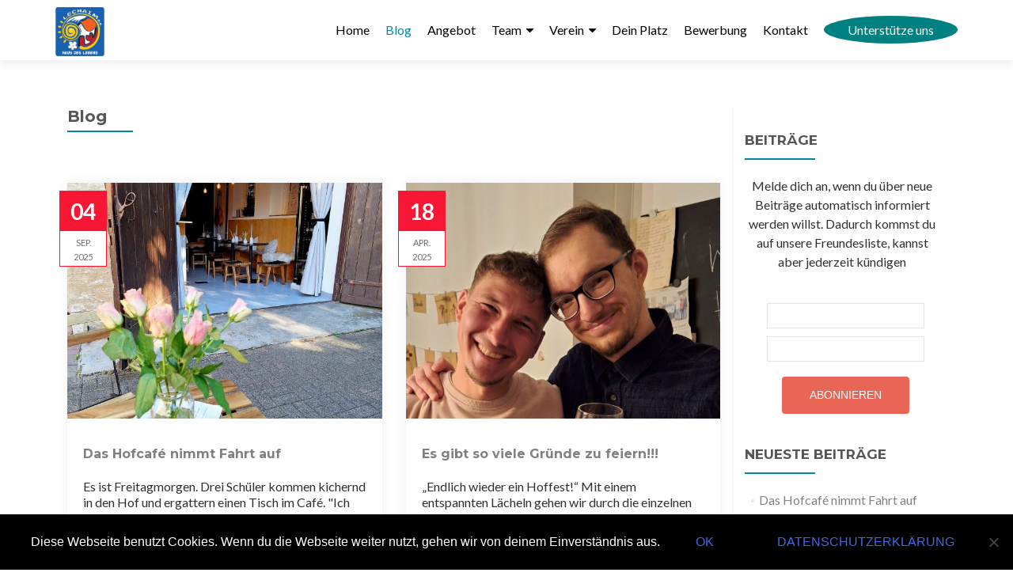

--- FILE ---
content_type: text/html; charset=UTF-8
request_url: http://lechaim-ev.de/blog/
body_size: 18661
content:
<!DOCTYPE html>

<html lang="de">

<head>
	



<meta charset="UTF-8">

<meta name="viewport" content="width=device-width, initial-scale=1">

<link rel="profile" href="http://gmpg.org/xfn/11">

<link rel="pingback" href="http://lechaim-ev.de/xmlrpc.php">

<title>Blog &#8211; Lechaim e.V.</title>
<meta name='robots' content='max-image-preview:large' />
<link rel='dns-prefetch' href='//stats.wp.com' />
<link rel='dns-prefetch' href='//fonts.googleapis.com' />
<link rel='dns-prefetch' href='//c0.wp.com' />
<link rel="alternate" type="application/rss+xml" title="Lechaim e.V. &raquo; Feed" href="https://lechaim-ev.de/feed/" />
<link rel="alternate" type="application/rss+xml" title="Lechaim e.V. &raquo; Kommentar-Feed" href="https://lechaim-ev.de/comments/feed/" />
<script type="text/javascript">
/* <![CDATA[ */
window._wpemojiSettings = {"baseUrl":"https:\/\/s.w.org\/images\/core\/emoji\/15.0.3\/72x72\/","ext":".png","svgUrl":"https:\/\/s.w.org\/images\/core\/emoji\/15.0.3\/svg\/","svgExt":".svg","source":{"concatemoji":"http:\/\/lechaim-ev.de\/wp-includes\/js\/wp-emoji-release.min.js?ver=6.6.4"}};
/*! This file is auto-generated */
!function(i,n){var o,s,e;function c(e){try{var t={supportTests:e,timestamp:(new Date).valueOf()};sessionStorage.setItem(o,JSON.stringify(t))}catch(e){}}function p(e,t,n){e.clearRect(0,0,e.canvas.width,e.canvas.height),e.fillText(t,0,0);var t=new Uint32Array(e.getImageData(0,0,e.canvas.width,e.canvas.height).data),r=(e.clearRect(0,0,e.canvas.width,e.canvas.height),e.fillText(n,0,0),new Uint32Array(e.getImageData(0,0,e.canvas.width,e.canvas.height).data));return t.every(function(e,t){return e===r[t]})}function u(e,t,n){switch(t){case"flag":return n(e,"\ud83c\udff3\ufe0f\u200d\u26a7\ufe0f","\ud83c\udff3\ufe0f\u200b\u26a7\ufe0f")?!1:!n(e,"\ud83c\uddfa\ud83c\uddf3","\ud83c\uddfa\u200b\ud83c\uddf3")&&!n(e,"\ud83c\udff4\udb40\udc67\udb40\udc62\udb40\udc65\udb40\udc6e\udb40\udc67\udb40\udc7f","\ud83c\udff4\u200b\udb40\udc67\u200b\udb40\udc62\u200b\udb40\udc65\u200b\udb40\udc6e\u200b\udb40\udc67\u200b\udb40\udc7f");case"emoji":return!n(e,"\ud83d\udc26\u200d\u2b1b","\ud83d\udc26\u200b\u2b1b")}return!1}function f(e,t,n){var r="undefined"!=typeof WorkerGlobalScope&&self instanceof WorkerGlobalScope?new OffscreenCanvas(300,150):i.createElement("canvas"),a=r.getContext("2d",{willReadFrequently:!0}),o=(a.textBaseline="top",a.font="600 32px Arial",{});return e.forEach(function(e){o[e]=t(a,e,n)}),o}function t(e){var t=i.createElement("script");t.src=e,t.defer=!0,i.head.appendChild(t)}"undefined"!=typeof Promise&&(o="wpEmojiSettingsSupports",s=["flag","emoji"],n.supports={everything:!0,everythingExceptFlag:!0},e=new Promise(function(e){i.addEventListener("DOMContentLoaded",e,{once:!0})}),new Promise(function(t){var n=function(){try{var e=JSON.parse(sessionStorage.getItem(o));if("object"==typeof e&&"number"==typeof e.timestamp&&(new Date).valueOf()<e.timestamp+604800&&"object"==typeof e.supportTests)return e.supportTests}catch(e){}return null}();if(!n){if("undefined"!=typeof Worker&&"undefined"!=typeof OffscreenCanvas&&"undefined"!=typeof URL&&URL.createObjectURL&&"undefined"!=typeof Blob)try{var e="postMessage("+f.toString()+"("+[JSON.stringify(s),u.toString(),p.toString()].join(",")+"));",r=new Blob([e],{type:"text/javascript"}),a=new Worker(URL.createObjectURL(r),{name:"wpTestEmojiSupports"});return void(a.onmessage=function(e){c(n=e.data),a.terminate(),t(n)})}catch(e){}c(n=f(s,u,p))}t(n)}).then(function(e){for(var t in e)n.supports[t]=e[t],n.supports.everything=n.supports.everything&&n.supports[t],"flag"!==t&&(n.supports.everythingExceptFlag=n.supports.everythingExceptFlag&&n.supports[t]);n.supports.everythingExceptFlag=n.supports.everythingExceptFlag&&!n.supports.flag,n.DOMReady=!1,n.readyCallback=function(){n.DOMReady=!0}}).then(function(){return e}).then(function(){var e;n.supports.everything||(n.readyCallback(),(e=n.source||{}).concatemoji?t(e.concatemoji):e.wpemoji&&e.twemoji&&(t(e.twemoji),t(e.wpemoji)))}))}((window,document),window._wpemojiSettings);
/* ]]> */
</script>
<style id='wp-emoji-styles-inline-css' type='text/css'>

	img.wp-smiley, img.emoji {
		display: inline !important;
		border: none !important;
		box-shadow: none !important;
		height: 1em !important;
		width: 1em !important;
		margin: 0 0.07em !important;
		vertical-align: -0.1em !important;
		background: none !important;
		padding: 0 !important;
	}
</style>
<link rel='stylesheet' id='wp-block-library-css' href='https://c0.wp.com/c/6.6.4/wp-includes/css/dist/block-library/style.min.css' type='text/css' media='all' />
<link rel='stylesheet' id='mediaelement-css' href='https://c0.wp.com/c/6.6.4/wp-includes/js/mediaelement/mediaelementplayer-legacy.min.css' type='text/css' media='all' />
<link rel='stylesheet' id='wp-mediaelement-css' href='https://c0.wp.com/c/6.6.4/wp-includes/js/mediaelement/wp-mediaelement.min.css' type='text/css' media='all' />
<style id='jetpack-sharing-buttons-style-inline-css' type='text/css'>
.jetpack-sharing-buttons__services-list{display:flex;flex-direction:row;flex-wrap:wrap;gap:0;list-style-type:none;margin:5px;padding:0}.jetpack-sharing-buttons__services-list.has-small-icon-size{font-size:12px}.jetpack-sharing-buttons__services-list.has-normal-icon-size{font-size:16px}.jetpack-sharing-buttons__services-list.has-large-icon-size{font-size:24px}.jetpack-sharing-buttons__services-list.has-huge-icon-size{font-size:36px}@media print{.jetpack-sharing-buttons__services-list{display:none!important}}.editor-styles-wrapper .wp-block-jetpack-sharing-buttons{gap:0;padding-inline-start:0}ul.jetpack-sharing-buttons__services-list.has-background{padding:1.25em 2.375em}
</style>
<style id='classic-theme-styles-inline-css' type='text/css'>
/*! This file is auto-generated */
.wp-block-button__link{color:#fff;background-color:#32373c;border-radius:9999px;box-shadow:none;text-decoration:none;padding:calc(.667em + 2px) calc(1.333em + 2px);font-size:1.125em}.wp-block-file__button{background:#32373c;color:#fff;text-decoration:none}
</style>
<style id='global-styles-inline-css' type='text/css'>
:root{--wp--preset--aspect-ratio--square: 1;--wp--preset--aspect-ratio--4-3: 4/3;--wp--preset--aspect-ratio--3-4: 3/4;--wp--preset--aspect-ratio--3-2: 3/2;--wp--preset--aspect-ratio--2-3: 2/3;--wp--preset--aspect-ratio--16-9: 16/9;--wp--preset--aspect-ratio--9-16: 9/16;--wp--preset--color--black: #000000;--wp--preset--color--cyan-bluish-gray: #abb8c3;--wp--preset--color--white: #ffffff;--wp--preset--color--pale-pink: #f78da7;--wp--preset--color--vivid-red: #cf2e2e;--wp--preset--color--luminous-vivid-orange: #ff6900;--wp--preset--color--luminous-vivid-amber: #fcb900;--wp--preset--color--light-green-cyan: #7bdcb5;--wp--preset--color--vivid-green-cyan: #00d084;--wp--preset--color--pale-cyan-blue: #8ed1fc;--wp--preset--color--vivid-cyan-blue: #0693e3;--wp--preset--color--vivid-purple: #9b51e0;--wp--preset--gradient--vivid-cyan-blue-to-vivid-purple: linear-gradient(135deg,rgba(6,147,227,1) 0%,rgb(155,81,224) 100%);--wp--preset--gradient--light-green-cyan-to-vivid-green-cyan: linear-gradient(135deg,rgb(122,220,180) 0%,rgb(0,208,130) 100%);--wp--preset--gradient--luminous-vivid-amber-to-luminous-vivid-orange: linear-gradient(135deg,rgba(252,185,0,1) 0%,rgba(255,105,0,1) 100%);--wp--preset--gradient--luminous-vivid-orange-to-vivid-red: linear-gradient(135deg,rgba(255,105,0,1) 0%,rgb(207,46,46) 100%);--wp--preset--gradient--very-light-gray-to-cyan-bluish-gray: linear-gradient(135deg,rgb(238,238,238) 0%,rgb(169,184,195) 100%);--wp--preset--gradient--cool-to-warm-spectrum: linear-gradient(135deg,rgb(74,234,220) 0%,rgb(151,120,209) 20%,rgb(207,42,186) 40%,rgb(238,44,130) 60%,rgb(251,105,98) 80%,rgb(254,248,76) 100%);--wp--preset--gradient--blush-light-purple: linear-gradient(135deg,rgb(255,206,236) 0%,rgb(152,150,240) 100%);--wp--preset--gradient--blush-bordeaux: linear-gradient(135deg,rgb(254,205,165) 0%,rgb(254,45,45) 50%,rgb(107,0,62) 100%);--wp--preset--gradient--luminous-dusk: linear-gradient(135deg,rgb(255,203,112) 0%,rgb(199,81,192) 50%,rgb(65,88,208) 100%);--wp--preset--gradient--pale-ocean: linear-gradient(135deg,rgb(255,245,203) 0%,rgb(182,227,212) 50%,rgb(51,167,181) 100%);--wp--preset--gradient--electric-grass: linear-gradient(135deg,rgb(202,248,128) 0%,rgb(113,206,126) 100%);--wp--preset--gradient--midnight: linear-gradient(135deg,rgb(2,3,129) 0%,rgb(40,116,252) 100%);--wp--preset--font-size--small: 13px;--wp--preset--font-size--medium: 20px;--wp--preset--font-size--large: 36px;--wp--preset--font-size--x-large: 42px;--wp--preset--spacing--20: 0.44rem;--wp--preset--spacing--30: 0.67rem;--wp--preset--spacing--40: 1rem;--wp--preset--spacing--50: 1.5rem;--wp--preset--spacing--60: 2.25rem;--wp--preset--spacing--70: 3.38rem;--wp--preset--spacing--80: 5.06rem;--wp--preset--shadow--natural: 6px 6px 9px rgba(0, 0, 0, 0.2);--wp--preset--shadow--deep: 12px 12px 50px rgba(0, 0, 0, 0.4);--wp--preset--shadow--sharp: 6px 6px 0px rgba(0, 0, 0, 0.2);--wp--preset--shadow--outlined: 6px 6px 0px -3px rgba(255, 255, 255, 1), 6px 6px rgba(0, 0, 0, 1);--wp--preset--shadow--crisp: 6px 6px 0px rgba(0, 0, 0, 1);}:where(.is-layout-flex){gap: 0.5em;}:where(.is-layout-grid){gap: 0.5em;}body .is-layout-flex{display: flex;}.is-layout-flex{flex-wrap: wrap;align-items: center;}.is-layout-flex > :is(*, div){margin: 0;}body .is-layout-grid{display: grid;}.is-layout-grid > :is(*, div){margin: 0;}:where(.wp-block-columns.is-layout-flex){gap: 2em;}:where(.wp-block-columns.is-layout-grid){gap: 2em;}:where(.wp-block-post-template.is-layout-flex){gap: 1.25em;}:where(.wp-block-post-template.is-layout-grid){gap: 1.25em;}.has-black-color{color: var(--wp--preset--color--black) !important;}.has-cyan-bluish-gray-color{color: var(--wp--preset--color--cyan-bluish-gray) !important;}.has-white-color{color: var(--wp--preset--color--white) !important;}.has-pale-pink-color{color: var(--wp--preset--color--pale-pink) !important;}.has-vivid-red-color{color: var(--wp--preset--color--vivid-red) !important;}.has-luminous-vivid-orange-color{color: var(--wp--preset--color--luminous-vivid-orange) !important;}.has-luminous-vivid-amber-color{color: var(--wp--preset--color--luminous-vivid-amber) !important;}.has-light-green-cyan-color{color: var(--wp--preset--color--light-green-cyan) !important;}.has-vivid-green-cyan-color{color: var(--wp--preset--color--vivid-green-cyan) !important;}.has-pale-cyan-blue-color{color: var(--wp--preset--color--pale-cyan-blue) !important;}.has-vivid-cyan-blue-color{color: var(--wp--preset--color--vivid-cyan-blue) !important;}.has-vivid-purple-color{color: var(--wp--preset--color--vivid-purple) !important;}.has-black-background-color{background-color: var(--wp--preset--color--black) !important;}.has-cyan-bluish-gray-background-color{background-color: var(--wp--preset--color--cyan-bluish-gray) !important;}.has-white-background-color{background-color: var(--wp--preset--color--white) !important;}.has-pale-pink-background-color{background-color: var(--wp--preset--color--pale-pink) !important;}.has-vivid-red-background-color{background-color: var(--wp--preset--color--vivid-red) !important;}.has-luminous-vivid-orange-background-color{background-color: var(--wp--preset--color--luminous-vivid-orange) !important;}.has-luminous-vivid-amber-background-color{background-color: var(--wp--preset--color--luminous-vivid-amber) !important;}.has-light-green-cyan-background-color{background-color: var(--wp--preset--color--light-green-cyan) !important;}.has-vivid-green-cyan-background-color{background-color: var(--wp--preset--color--vivid-green-cyan) !important;}.has-pale-cyan-blue-background-color{background-color: var(--wp--preset--color--pale-cyan-blue) !important;}.has-vivid-cyan-blue-background-color{background-color: var(--wp--preset--color--vivid-cyan-blue) !important;}.has-vivid-purple-background-color{background-color: var(--wp--preset--color--vivid-purple) !important;}.has-black-border-color{border-color: var(--wp--preset--color--black) !important;}.has-cyan-bluish-gray-border-color{border-color: var(--wp--preset--color--cyan-bluish-gray) !important;}.has-white-border-color{border-color: var(--wp--preset--color--white) !important;}.has-pale-pink-border-color{border-color: var(--wp--preset--color--pale-pink) !important;}.has-vivid-red-border-color{border-color: var(--wp--preset--color--vivid-red) !important;}.has-luminous-vivid-orange-border-color{border-color: var(--wp--preset--color--luminous-vivid-orange) !important;}.has-luminous-vivid-amber-border-color{border-color: var(--wp--preset--color--luminous-vivid-amber) !important;}.has-light-green-cyan-border-color{border-color: var(--wp--preset--color--light-green-cyan) !important;}.has-vivid-green-cyan-border-color{border-color: var(--wp--preset--color--vivid-green-cyan) !important;}.has-pale-cyan-blue-border-color{border-color: var(--wp--preset--color--pale-cyan-blue) !important;}.has-vivid-cyan-blue-border-color{border-color: var(--wp--preset--color--vivid-cyan-blue) !important;}.has-vivid-purple-border-color{border-color: var(--wp--preset--color--vivid-purple) !important;}.has-vivid-cyan-blue-to-vivid-purple-gradient-background{background: var(--wp--preset--gradient--vivid-cyan-blue-to-vivid-purple) !important;}.has-light-green-cyan-to-vivid-green-cyan-gradient-background{background: var(--wp--preset--gradient--light-green-cyan-to-vivid-green-cyan) !important;}.has-luminous-vivid-amber-to-luminous-vivid-orange-gradient-background{background: var(--wp--preset--gradient--luminous-vivid-amber-to-luminous-vivid-orange) !important;}.has-luminous-vivid-orange-to-vivid-red-gradient-background{background: var(--wp--preset--gradient--luminous-vivid-orange-to-vivid-red) !important;}.has-very-light-gray-to-cyan-bluish-gray-gradient-background{background: var(--wp--preset--gradient--very-light-gray-to-cyan-bluish-gray) !important;}.has-cool-to-warm-spectrum-gradient-background{background: var(--wp--preset--gradient--cool-to-warm-spectrum) !important;}.has-blush-light-purple-gradient-background{background: var(--wp--preset--gradient--blush-light-purple) !important;}.has-blush-bordeaux-gradient-background{background: var(--wp--preset--gradient--blush-bordeaux) !important;}.has-luminous-dusk-gradient-background{background: var(--wp--preset--gradient--luminous-dusk) !important;}.has-pale-ocean-gradient-background{background: var(--wp--preset--gradient--pale-ocean) !important;}.has-electric-grass-gradient-background{background: var(--wp--preset--gradient--electric-grass) !important;}.has-midnight-gradient-background{background: var(--wp--preset--gradient--midnight) !important;}.has-small-font-size{font-size: var(--wp--preset--font-size--small) !important;}.has-medium-font-size{font-size: var(--wp--preset--font-size--medium) !important;}.has-large-font-size{font-size: var(--wp--preset--font-size--large) !important;}.has-x-large-font-size{font-size: var(--wp--preset--font-size--x-large) !important;}
:where(.wp-block-post-template.is-layout-flex){gap: 1.25em;}:where(.wp-block-post-template.is-layout-grid){gap: 1.25em;}
:where(.wp-block-columns.is-layout-flex){gap: 2em;}:where(.wp-block-columns.is-layout-grid){gap: 2em;}
:root :where(.wp-block-pullquote){font-size: 1.5em;line-height: 1.6;}
</style>
<link rel='stylesheet' id='owl-carousel-css' href='http://lechaim-ev.de/wp-content/plugins/blog-designer-pack-pro/assets/css/owl.carousel.min.css?ver=1.1.1' type='text/css' media='all' />
<link rel='stylesheet' id='font-awesome-css' href='http://lechaim-ev.de/wp-content/plugins/blog-designer-pack-pro/assets/css/font-awesome.min.css?ver=1.1.1' type='text/css' media='all' />
<link rel='stylesheet' id='bdpp-public-style-css' href='http://lechaim-ev.de/wp-content/plugins/blog-designer-pack-pro/assets/css/bdpp-public.css?ver=1.1.1' type='text/css' media='all' />
<link rel='stylesheet' id='cookie-notice-front-css' href='http://lechaim-ev.de/wp-content/plugins/cookie-notice/css/front.min.css?ver=2.4.18' type='text/css' media='all' />
<link rel='stylesheet' id='email-subscribers-css' href='http://lechaim-ev.de/wp-content/plugins/email-subscribers/lite/public/css/email-subscribers-public.css?ver=5.7.39' type='text/css' media='all' />
<link rel='stylesheet' id='zerif_font-css' href='//fonts.googleapis.com/css?family=Lato%3A300%2C400%2C700%2C400italic%7CMontserrat%3A700%7CHomemade+Apple&#038;ver=2.1.1' type='text/css' media='all' />
<link rel='stylesheet' id='zerif_font_all-css' href='//fonts.googleapis.com/css?family=Open+Sans%3A400%2C300%2C300italic%2C400italic%2C600italic%2C600%2C700%2C700italic%2C800%2C800italic&#038;ver=2.1.1' type='text/css' media='all' />
<link rel='stylesheet' id='zerif_bootstrap_style-css' href='http://lechaim-ev.de/wp-content/themes/zerif-pro/css/bootstrap.min.css?ver=2.1.1' type='text/css' media='all' />
<link rel='stylesheet' id='zerif_font-awesome_style-css' href='http://lechaim-ev.de/wp-content/themes/zerif-pro/assets/css/font-awesome.min.css?ver=2.1.1' type='text/css' media='all' />
<link rel='stylesheet' id='zerif_style-css' href='http://lechaim-ev.de/wp-content/themes/zerif-pro/style.css?ver=2.1.1' type='text/css' media='all' />
<style id='zerif_style-inline-css' type='text/css'>
.zerif-top-bar, .zerif-top-bar .widget.widget_shopping_cart .cart_list {
			background-color: #2e2217
		}
		.zerif-top-bar .widget .label-floating input[type=search]:-webkit-autofill {
			-webkit-box-shadow: inset 0 0 0px 9999px #2e2217
		}.zerif-top-bar, .zerif-top-bar .widget .label-floating input[type=search], .zerif-top-bar .widget.widget_search form.form-group:before, .zerif-top-bar .widget.widget_product_search form.form-group:before, .zerif-top-bar .widget.widget_shopping_cart:before {
			color: #ffffff
		} 
		.zerif-top-bar .widget .label-floating input[type=search]{
			-webkit-text-fill-color:#ffffff !important 
		}.zerif-top-bar a, .zerif-top-bar .top-bar-nav li a {
			color: #ffffff
		}.zerif-top-bar a:hover, .zerif-top-bar .top-bar-nav li a:hover {
			color: #eeeeee
		}

		.navbar-inverse .navbar-nav > li > a, 
		.nav.navbar-inverse .nav.navbar-nav ul.sub-menu li a,
		.navbar.navbar-inverse .primary-menu a, 
		.navbar.navbar-inverse .primary-menu > li > a, 
		.nav.navbar-inverse .primary-menu ul.sub-menu li a {
			color:#000000;
		}
		.navbar-inverse .navbar-nav > li.current-menu-item > a:not(.page-anchor),
		.navbar.navbar-inverse .nav.navbar-nav>li.current>a,
		.navbar.navbar-inverse .nav.navbar-nav a:hover, 
		.navbar.navbar-inverse .nav.navbar-nav > li > a:hover, 
		.nav.navbar-inverse .nav.navbar-nav ul.sub-menu li a:hover,
		.navbar.navbar-inverse .primary-menu a:hover, 
		.navbar.navbar-inverse .primary-menu > li > a:hover, 
		.nav.navbar-inverse .primary-menu ul.sub-menu li a:hover {
			color:#048a9b;
		}
		.screen-reader-text {
			clip: rect(1px, 1px, 1px, 1px);
			position: absolute !important;
		}
		.screen-reader-text:hover,
		.screen-reader-text:active,
		.screen-reader-text:focus {
			background-color: #f1f1f1;
			border-radius: 3px;
			box-shadow: 0 0 2px 2px rgba(0, 0, 0, 0.6);
			clip: auto !important;
			color: #21759b;
			display: block;
			font-size: 14px;
			font-weight: bold;
			height: auto;
			left: 5px;
			line-height: normal;
			padding: 15px 23px 14px;
			text-decoration: none;
			top: 5px;
			width: auto;
			z-index: 100000; !* Above WP toolbar *!
		}
</style>
<!--[if lt IE 9]>
<link rel='stylesheet' id='zerif_ie_style-css' href='http://lechaim-ev.de/wp-content/themes/zerif-pro/css/ie.css?ver=2.1.1' type='text/css' media='all' />
<![endif]-->
<link rel='stylesheet' id='ecae-frontend-css' href='http://lechaim-ev.de/wp-content/plugins/easy-custom-auto-excerpt/assets/style-frontend.css?ver=2.5.0' type='text/css' media='all' />
<link rel='stylesheet' id='ecae-buttonskin-none-css' href='http://lechaim-ev.de/wp-content/plugins/easy-custom-auto-excerpt/buttons/ecae-buttonskin-none.css?ver=2.5.0' type='text/css' media='all' />
<script type="text/javascript" id="cookie-notice-front-js-before">
/* <![CDATA[ */
var cnArgs = {"ajaxUrl":"https:\/\/lechaim-ev.de\/wp-admin\/admin-ajax.php","nonce":"46cbf46ac7","hideEffect":"fade","position":"bottom","onScroll":false,"onScrollOffset":100,"onClick":false,"cookieName":"cookie_notice_accepted","cookieTime":2592000,"cookieTimeRejected":2592000,"globalCookie":false,"redirection":false,"cache":false,"revokeCookies":false,"revokeCookiesOpt":"automatic"};
/* ]]> */
</script>
<script type="text/javascript" src="http://lechaim-ev.de/wp-content/plugins/cookie-notice/js/front.min.js?ver=2.4.18" id="cookie-notice-front-js"></script>
<script type="text/javascript" src="https://c0.wp.com/c/6.6.4/wp-includes/js/jquery/jquery.min.js" id="jquery-core-js"></script>
<script type="text/javascript" src="https://c0.wp.com/c/6.6.4/wp-includes/js/jquery/jquery-migrate.min.js" id="jquery-migrate-js"></script>
<link rel="https://api.w.org/" href="https://lechaim-ev.de/wp-json/" /><link rel="alternate" title="JSON" type="application/json" href="https://lechaim-ev.de/wp-json/wp/v2/pages/38" /><link rel="EditURI" type="application/rsd+xml" title="RSD" href="https://lechaim-ev.de/xmlrpc.php?rsd" />
<meta name="generator" content="WordPress 6.6.4" />
<link rel="canonical" href="https://lechaim-ev.de/blog/" />
<link rel='shortlink' href='https://lechaim-ev.de/?p=38' />
<link rel="alternate" title="oEmbed (JSON)" type="application/json+oembed" href="https://lechaim-ev.de/wp-json/oembed/1.0/embed?url=https%3A%2F%2Flechaim-ev.de%2Fblog%2F" />
<link rel="alternate" title="oEmbed (XML)" type="text/xml+oembed" href="https://lechaim-ev.de/wp-json/oembed/1.0/embed?url=https%3A%2F%2Flechaim-ev.de%2Fblog%2F&#038;format=xml" />
	<style>img#wpstats{display:none}</style>
		<style type="text/css" id="custom-background-css">
body.custom-background { background-image: url("http://lechaim-ev.de/wp-content/uploads/2019/01/SteffenMeissner-Lechaim-01-2019-1007.jpg"); background-position: center center; background-size: cover; background-repeat: no-repeat; background-attachment: fixed; }
</style>
	<style type="text/css">.blue-message {
background: none repeat scroll 0 0 #3399ff;
color: #ffffff;
text-shadow: none;
font-size: 14px;
line-height: 24px;
padding: 10px;
} 
.green-message {
background: none repeat scroll 0 0 #8cc14c;
color: #ffffff;
text-shadow: none;
font-size: 14px;
line-height: 24px;
padding: 10px;
} 
.orange-message {
background: none repeat scroll 0 0 #faa732;
color: #ffffff;
text-shadow: none;
font-size: 14px;
line-height: 24px;
padding: 10px;
} 
.red-message {
background: none repeat scroll 0 0 #da4d31;
color: #ffffff;
text-shadow: none;
font-size: 14px;
line-height: 24px;
padding: 10px;
} 
.grey-message {
background: none repeat scroll 0 0 #53555c;
color: #ffffff;
text-shadow: none;
font-size: 14px;
line-height: 24px;
padding: 10px;
} 
.left-block {
background: none repeat scroll 0 0px, radial-gradient(ellipse at center center, #ffffff 0%, #f2f2f2 100%) repeat scroll 0 0 rgba(0, 0, 0, 0);
color: #8b8e97;
padding: 10px;
margin: 10px;
float: left;
} 
.right-block {
background: none repeat scroll 0 0px, radial-gradient(ellipse at center center, #ffffff 0%, #f2f2f2 100%) repeat scroll 0 0 rgba(0, 0, 0, 0);
color: #8b8e97;
padding: 10px;
margin: 10px;
float: right;
} 
.blockquotes {
background: none;
border-left: 5px solid #f1f1f1;
color: #8B8E97;
font-size: 14px;
font-style: italic;
line-height: 22px;
padding-left: 15px;
padding: 10px;
width: 60%;
float: left;
} 
</style><style id="uagb-style-conditional-extension">@media (min-width: 1025px){body .uag-hide-desktop.uagb-google-map__wrap,body .uag-hide-desktop{display:none !important}}@media (min-width: 768px) and (max-width: 1024px){body .uag-hide-tab.uagb-google-map__wrap,body .uag-hide-tab{display:none !important}}@media (max-width: 767px){body .uag-hide-mob.uagb-google-map__wrap,body .uag-hide-mob{display:none !important}}</style><link rel="icon" href="https://lechaim-ev.de/wp-content/uploads/2018/04/cropped-Logo-32x32.jpg" sizes="32x32" />
<link rel="icon" href="https://lechaim-ev.de/wp-content/uploads/2018/04/cropped-Logo-192x192.jpg" sizes="192x192" />
<link rel="apple-touch-icon" href="https://lechaim-ev.de/wp-content/uploads/2018/04/cropped-Logo-180x180.jpg" />
<meta name="msapplication-TileImage" content="https://lechaim-ev.de/wp-content/uploads/2018/04/cropped-Logo-270x270.jpg" />
		<style type="text/css" id="wp-custom-css">
			
.focus-box .service-icon {
    display: block;
    position: relative;
    width: 245px;
    height: 165px;
    margin: auto;
        margin-bottom: auto;
    margin-bottom: 30px;
    margin-bottom: 20px;
    border: 10px solid #ececec;
    border-radius: 50%;
    -webkit-transition: all 0.2s ease-in-out;
    transition: all 0.2s ease-in-out;
}
.bdpp-post-carousel-wrap.bdpp-design-9 .thedate {

    color: #fff;
    display: block;
    font-size: 28px;
    padding: 15px 0;
    margin-bottom: 8px;
    text-align: center;
    background: #9a334f;

}
.bdpp-post-carousel-wrap .owl-dots .owl-dot.active {

    background: #9a334f;

}
.bdpp-post-carousel-wrap.bdpp-design-9 .bdpp-block-date {

    position: absolute;
    width: 60px;
    top: 10px;
    border: 1px solid #9a334f;
    left: -10px;
    background: #fff;
    padding: 0px;
    text-align: center;
    margin: 0px;

}
.section-header {

    text-align: center;
    padding-bottom: 30px;

}
a.spendenbutton {
	background-color: teal;
	color: white !important;
	padding: 0 30px 0 30px !important;
		border-radius: 50% 50%;

}
a.spendenbutton:hover {
	background-color: whitesmoke;
	color: teal !important;
}

		</style>
		

</head>

		<body class="page-template-default page page-id-38 wp-custom-logo cookies-not-set" itemscope="itemscope" itemtype="http://schema.org/WebPage">
			
	
		
		<header id="home" class="header" itemscope="itemscope" itemtype="http://schema.org/WPHeader">

			
				<div id="main-nav" class="navbar navbar-inverse bs-docs-nav">

					<div class="container">

						<div class="navbar-header responsive-logo">

							<button class="navbar-toggle collapsed" type="button" data-toggle="collapse"
									data-target=".bs-navbar-collapse">

								<span class="screen-reader-text">Menu</span>

								<span class="icon-bar"></span>

								<span class="icon-bar"></span>

								<span class="icon-bar"></span>

							</button>

							
							<div class="navbar-brand">

								
									<a href="https://lechaim-ev.de/ ">

										<img src="https://lechaim-ev.de/wp-content/uploads/2018/04/cropped-Logo-1.jpg" alt="Lechaim e.V.">
									</a>

									
							</div> <!-- /.navbar-brand -->

						</div> <!-- /.navbar-header -->

					
		
		<nav class="navbar-collapse bs-navbar-collapse collapse" id="site-navigation" itemscope itemtype="http://schema.org/SiteNavigationElement">
			<ul id="menu-hauptmenue" class="nav navbar-nav navbar-right responsive-nav main-nav-list"><li id="menu-item-13" class="menu-item menu-item-type-custom menu-item-object-custom menu-item-13"><a href="http://lechaim-ev.de/">Home</a></li>
<li id="menu-item-43" class="menu-item menu-item-type-post_type menu-item-object-page current-menu-item page_item page-item-38 current_page_item menu-item-43"><a href="https://lechaim-ev.de/blog/" aria-current="page">Blog</a></li>
<li id="menu-item-106" class="menu-item menu-item-type-post_type menu-item-object-page menu-item-106"><a href="https://lechaim-ev.de/angebot/">Angebot</a></li>
<li id="menu-item-3151" class="menu-item menu-item-type-custom menu-item-object-custom menu-item-has-children menu-item-3151"><a>Team</a>
<ul class="sub-menu">
	<li id="menu-item-3099" class="menu-item menu-item-type-post_type menu-item-object-page menu-item-3099"><a href="https://lechaim-ev.de/unserteam/">Unser Team</a></li>
	<li id="menu-item-3102" class="menu-item menu-item-type-post_type menu-item-object-page menu-item-3102"><a href="https://lechaim-ev.de/familie-brede/">Familie Brede</a></li>
	<li id="menu-item-3103" class="menu-item menu-item-type-post_type menu-item-object-page menu-item-3103"><a href="https://lechaim-ev.de/mi-do/">Mi-Do (Michel und Dominik)</a></li>
	<li id="menu-item-3806" class="menu-item menu-item-type-post_type menu-item-object-page menu-item-3806"><a href="https://lechaim-ev.de/familie-ricca/">Familie Ricca</a></li>
	<li id="menu-item-3743" class="menu-item menu-item-type-post_type menu-item-object-page menu-item-3743"><a href="https://lechaim-ev.de/ehemalige-teammitglieder/">Ehemalige Lechaimler</a></li>
</ul>
</li>
<li id="menu-item-3153" class="menu-item menu-item-type-custom menu-item-object-custom menu-item-has-children menu-item-3153"><a>Verein</a>
<ul class="sub-menu">
	<li id="menu-item-463" class="menu-item menu-item-type-post_type menu-item-object-page menu-item-463"><a href="https://lechaim-ev.de/geschichte/">Geschichte</a></li>
	<li id="menu-item-430" class="menu-item menu-item-type-post_type menu-item-object-page menu-item-430"><a href="https://lechaim-ev.de/lebenundarbeit/">Leben und Arbeit</a></li>
	<li id="menu-item-3193" class="menu-item menu-item-type-post_type menu-item-object-page menu-item-3193"><a href="https://lechaim-ev.de/vereinsinfo/">Vereinsinfo</a></li>
	<li id="menu-item-431" class="menu-item menu-item-type-post_type menu-item-object-page menu-item-431"><a href="https://lechaim-ev.de/traeger/">Träger</a></li>
	<li id="menu-item-432" class="menu-item menu-item-type-post_type menu-item-object-page menu-item-432"><a href="https://lechaim-ev.de/finanzen/">Finanzen</a></li>
	<li id="menu-item-433" class="menu-item menu-item-type-post_type menu-item-object-page menu-item-433"><a href="https://lechaim-ev.de/rechtliches/">Rechtliches</a></li>
</ul>
</li>
<li id="menu-item-311" class="menu-item menu-item-type-post_type menu-item-object-page menu-item-311"><a href="https://lechaim-ev.de/besonderes/">Dein Platz</a></li>
<li id="menu-item-4047" class="menu-item menu-item-type-post_type menu-item-object-page menu-item-4047"><a href="https://lechaim-ev.de/bewerbung/">Bewerbung</a></li>
<li id="menu-item-48" class="menu-item menu-item-type-post_type menu-item-object-page menu-item-48"><a href="https://lechaim-ev.de/schreib-uns/">Kontakt</a></li>
<li id="menu-item-4359" class="menu-item menu-item-type-post_type menu-item-object-page menu-item-4359"><a href="https://lechaim-ev.de/finanzen/">Unterstütze uns</a></li>
</ul>		</nav>
		
					</div>

				</div>
							<!-- / END TOP BAR -->

<div class="clear"></div>

</header> <!-- / END HOME SECTION  -->
<div id="content" class="site-content">
	<div class="container">
				<div class="content-left-wrap col-md-9">		<div id="primary" class="content-area">
			<main itemscope itemtype="http://schema.org/WebPageElement" itemprop="mainContentOfPage" id="main" class="site-main">
				
<article id="post-38" class="post-38 page type-page status-publish hentry">

	<header class="entry-header">

		<span class="date updated published">30. April 2018</span>
		<span class="vcard author byline"><a href="https://lechaim-ev.de/author/admin/" class="fn">admin</a></span>
		<h1 class="entry-title" itemprop="headline">Blog</h1>	</header><!-- .entry-header -->
	
	<div class="entry-content" itemprop="text">

		
<div style="height:23px" aria-hidden="true" class="wp-block-spacer"></div>



<p></p>



<p><div class="bdpp-post-grid-wrap bdpp-post-data-wrap bdpp-design-9 bdpp-grid-2  bdpp-clearfix">
	<div class="bdpp-post-grid-inr-wrap bdpp-post-data-inr-wrap bdpp-clearfix"><div class="bdpp-post-grid bdpp-col-2 bdpp-columns bdpp-post-standard bdpp-first">
	<div class="bdpp-post-grid-content ">
				<div class="bdpp-post-img-bg">
			<a href="https://lechaim-ev.de/das-hofcafe-nimmt-fahrt-auf/" target="_self">
				<img decoding="async" src="https://lechaim-ev.de/wp-content/uploads/2025/09/10002115691-640x480.jpg" alt="Das Hofcafé nimmt Fahrt auf" />
							</a>
						<div class="bdpp-block-date">
				<span class="thedate">04</span>
				<span class="month">Sep.</span>
				<span class="year">2025</span>
			</div>	
				
		</div>
		
		<div class="bdpp-post-inner">
			
			<h2 class="bdpp-post-title">
				<a href="https://lechaim-ev.de/das-hofcafe-nimmt-fahrt-auf/" target="_self">Das Hofcafé nimmt Fahrt auf</a>
			</h2>

						<div class="bdpp-post-content">
				<div class="bdpp-post-desc">Es ist Freitagmorgen. Drei Schüler kommen kichernd in den Hof und ergattern einen Tisch im Café. "Ich nehm' eine heiße...</div>
								<a href="https://lechaim-ev.de/das-hofcafe-nimmt-fahrt-auf/" target="_self" class="bdpp-rdmr-btn">weiterlesen</a>
							</div>
					</div>	
	</div>
</div><div class="bdpp-post-grid bdpp-col-2 bdpp-columns bdpp-post-standard">
	<div class="bdpp-post-grid-content ">
				<div class="bdpp-post-img-bg">
			<a href="https://lechaim-ev.de/es-gibt-so-viele-gruende-zu-feiern/" target="_self">
				<img decoding="async" src="https://lechaim-ev.de/wp-content/uploads/2025/04/20250306_193350-scaled-e1744961971390-640x480.jpg" alt="Es gibt so viele Gründe zu feiern!!!" />
							</a>
						<div class="bdpp-block-date">
				<span class="thedate">18</span>
				<span class="month">Apr.</span>
				<span class="year">2025</span>
			</div>	
				
		</div>
		
		<div class="bdpp-post-inner">
			
			<h2 class="bdpp-post-title">
				<a href="https://lechaim-ev.de/es-gibt-so-viele-gruende-zu-feiern/" target="_self">Es gibt so viele Gründe zu feiern!!!</a>
			</h2>

						<div class="bdpp-post-content">
				<div class="bdpp-post-desc">„Endlich wieder ein Hoffest!“ Mit einem entspannten Lächeln gehen wir durch die einzelnen Punkte der Planung. Es ist einiges passiert...</div>
								<a href="https://lechaim-ev.de/es-gibt-so-viele-gruende-zu-feiern/" target="_self" class="bdpp-rdmr-btn">weiterlesen</a>
							</div>
					</div>	
	</div>
</div><div class="bdpp-post-grid bdpp-col-2 bdpp-columns bdpp-post-standard bdpp-first">
	<div class="bdpp-post-grid-content ">
				<div class="bdpp-post-img-bg">
			<a href="https://lechaim-ev.de/ein-jahr-mit-vielen-ersten-schritten/" target="_self">
				<img decoding="async" src="https://lechaim-ev.de/wp-content/uploads/2024/12/IMG-20241213-WA0014-640x480.jpg" alt="Ein Jahr mit vielen ersten Schritten" />
							</a>
						<div class="bdpp-block-date">
				<span class="thedate">27</span>
				<span class="month">Dez.</span>
				<span class="year">2024</span>
			</div>	
				
		</div>
		
		<div class="bdpp-post-inner">
			
			<h2 class="bdpp-post-title">
				<a href="https://lechaim-ev.de/ein-jahr-mit-vielen-ersten-schritten/" target="_self">Ein Jahr mit vielen ersten Schritten</a>
			</h2>

						<div class="bdpp-post-content">
				<div class="bdpp-post-desc">Die ersten Schritte in den Hof an der alten Mauer entlang geben dem Besucher schon eine Vorahnung auf das, was...</div>
								<a href="https://lechaim-ev.de/ein-jahr-mit-vielen-ersten-schritten/" target="_self" class="bdpp-rdmr-btn">weiterlesen</a>
							</div>
					</div>	
	</div>
</div><div class="bdpp-post-grid bdpp-col-2 bdpp-columns bdpp-post-standard">
	<div class="bdpp-post-grid-content ">
				<div class="bdpp-post-img-bg">
			<a href="https://lechaim-ev.de/einladung-zu-unserem-weihnachtsfest/" target="_self">
				<img decoding="async" src="https://lechaim-ev.de/wp-content/uploads/2024/12/Screenshot_20241128_090512_WhatsApp-e1733265591751-640x480.jpg" alt="Einladung zu unserem Weihnachtsfest" />
							</a>
						<div class="bdpp-block-date">
				<span class="thedate">03</span>
				<span class="month">Dez.</span>
				<span class="year">2024</span>
			</div>	
				
		</div>
		
		<div class="bdpp-post-inner">
			
			<h2 class="bdpp-post-title">
				<a href="https://lechaim-ev.de/einladung-zu-unserem-weihnachtsfest/" target="_self">Einladung zu unserem Weihnachtsfest</a>
			</h2>

						<div class="bdpp-post-content">
				<div class="bdpp-post-desc">Knisternde Holzscheite im Feuer, ein Becher heißer Punsch und eine Scheibe Brot mit Schweizer Raclette, klingt das für dich nach...</div>
								<a href="https://lechaim-ev.de/einladung-zu-unserem-weihnachtsfest/" target="_self" class="bdpp-rdmr-btn">weiterlesen</a>
							</div>
					</div>	
	</div>
</div><div class="bdpp-post-grid bdpp-col-2 bdpp-columns bdpp-post-standard bdpp-first">
	<div class="bdpp-post-grid-content ">
				<div class="bdpp-post-img-bg">
			<a href="https://lechaim-ev.de/schritt-fuer-schritt-geht-es-voran/" target="_self">
				<img decoding="async" src="https://lechaim-ev.de/wp-content/uploads/2024/11/20241103_165315-640x480.jpg" alt="Schritt für Schritt geht es voran" />
							</a>
						<div class="bdpp-block-date">
				<span class="thedate">06</span>
				<span class="month">Nov.</span>
				<span class="year">2024</span>
			</div>	
				
		</div>
		
		<div class="bdpp-post-inner">
			
			<h2 class="bdpp-post-title">
				<a href="https://lechaim-ev.de/schritt-fuer-schritt-geht-es-voran/" target="_self">Schritt für Schritt geht es voran</a>
			</h2>

						<div class="bdpp-post-content">
				<div class="bdpp-post-desc">„Komm, wir verlagern alles in die Sonne!“ Relativ kurzfristig geplant sitzt eine fröhliche Handvoll von Hausbewohnern und Freundinnen zusammen im...</div>
								<a href="https://lechaim-ev.de/schritt-fuer-schritt-geht-es-voran/" target="_self" class="bdpp-rdmr-btn">weiterlesen</a>
							</div>
					</div>	
	</div>
</div><div class="bdpp-post-grid bdpp-col-2 bdpp-columns bdpp-post-standard">
	<div class="bdpp-post-grid-content ">
				<div class="bdpp-post-img-bg">
			<a href="https://lechaim-ev.de/neues-leben-im-haus-lechaim/" target="_self">
				<img decoding="async" src="https://lechaim-ev.de/wp-content/uploads/2024/07/20240618_194326-640x480.jpg" alt="Neues Leben im Haus Lechaim" />
							</a>
						<div class="bdpp-block-date">
				<span class="thedate">23</span>
				<span class="month">Juli</span>
				<span class="year">2024</span>
			</div>	
				
		</div>
		
		<div class="bdpp-post-inner">
			
			<h2 class="bdpp-post-title">
				<a href="https://lechaim-ev.de/neues-leben-im-haus-lechaim/" target="_self">Neues Leben im Haus Lechaim</a>
			</h2>

						<div class="bdpp-post-content">
				<div class="bdpp-post-desc">Es ist Dienstag, 7 Uhr. In weniger als einer Stunde ist Frühgebet, bei dem wir als Lechaim Team zusammen für...</div>
								<a href="https://lechaim-ev.de/neues-leben-im-haus-lechaim/" target="_self" class="bdpp-rdmr-btn">weiterlesen</a>
							</div>
					</div>	
	</div>
</div><div class="bdpp-post-grid bdpp-col-2 bdpp-columns bdpp-post-standard bdpp-first">
	<div class="bdpp-post-grid-content ">
				<div class="bdpp-post-img-bg">
			<a href="https://lechaim-ev.de/unser-hoffest-ein-voller-erfolg/" target="_self">
				<img decoding="async" src="https://lechaim-ev.de/wp-content/uploads/2024/05/IMG-20240501-WA0089-640x480.jpg" alt="Unser Hoffest &#8211; Ein voller Erfolg" />
							</a>
						<div class="bdpp-block-date">
				<span class="thedate">22</span>
				<span class="month">Mai</span>
				<span class="year">2024</span>
			</div>	
				
		</div>
		
		<div class="bdpp-post-inner">
			
			<h2 class="bdpp-post-title">
				<a href="https://lechaim-ev.de/unser-hoffest-ein-voller-erfolg/" target="_self">Unser Hoffest &#8211; Ein voller Erfolg</a>
			</h2>

						<div class="bdpp-post-content">
				<div class="bdpp-post-desc">„Hast du schon die Tafel geschrieben?“, „Komm, wir hängen noch mehr Luftballons ans Tor!“ und „Hat wer den Starkstromstecker für...</div>
								<a href="https://lechaim-ev.de/unser-hoffest-ein-voller-erfolg/" target="_self" class="bdpp-rdmr-btn">weiterlesen</a>
							</div>
					</div>	
	</div>
</div><div class="bdpp-post-grid bdpp-col-2 bdpp-columns bdpp-post-standard">
	<div class="bdpp-post-grid-content ">
				<div class="bdpp-post-img-bg">
			<a href="https://lechaim-ev.de/darf-ich-vorstellen-die-hausfamilie/" target="_self">
				<img decoding="async" src="https://lechaim-ev.de/wp-content/uploads/2024/04/IMG-20240411-WA0043-640x480.jpg" alt="Darf ich vorstellen &#8211; die Hausfamilie" />
							</a>
						<div class="bdpp-block-date">
				<span class="thedate">21</span>
				<span class="month">Apr.</span>
				<span class="year">2024</span>
			</div>	
				
		</div>
		
		<div class="bdpp-post-inner">
			
			<h2 class="bdpp-post-title">
				<a href="https://lechaim-ev.de/darf-ich-vorstellen-die-hausfamilie/" target="_self">Darf ich vorstellen &#8211; die Hausfamilie</a>
			</h2>

						<div class="bdpp-post-content">
				<div class="bdpp-post-desc">Passend zu der Jahreszeit mit hellgrünen Blättern an Büschen und Bäumen, duftendem Flieder und sogar ersten warmen Tagen ist auch...</div>
								<a href="https://lechaim-ev.de/darf-ich-vorstellen-die-hausfamilie/" target="_self" class="bdpp-rdmr-btn">weiterlesen</a>
							</div>
					</div>	
	</div>
</div><div class="bdpp-post-grid bdpp-col-2 bdpp-columns bdpp-post-standard bdpp-first">
	<div class="bdpp-post-grid-content ">
				<div class="bdpp-post-img-bg">
			<a href="https://lechaim-ev.de/was-geht-ab-im-lechaim/" target="_self">
				<img decoding="async" src="https://lechaim-ev.de/wp-content/uploads/2024/03/IMG-20240309-WA0070-640x480.jpg" alt="Was geht ab im Lechaim?" />
							</a>
						<div class="bdpp-block-date">
				<span class="thedate">27</span>
				<span class="month">März</span>
				<span class="year">2024</span>
			</div>	
				
		</div>
		
		<div class="bdpp-post-inner">
			
			<h2 class="bdpp-post-title">
				<a href="https://lechaim-ev.de/was-geht-ab-im-lechaim/" target="_self">Was geht ab im Lechaim?</a>
			</h2>

						<div class="bdpp-post-content">
				<div class="bdpp-post-desc">„Heey, schön, dass du da bist, hier, nimm einen Pinsel!“ Mit zahlreichen, gut gelaunten Helfern, fröhlicher Musik und einer klitzekleinen...</div>
								<a href="https://lechaim-ev.de/was-geht-ab-im-lechaim/" target="_self" class="bdpp-rdmr-btn">weiterlesen</a>
							</div>
					</div>	
	</div>
</div><div class="bdpp-post-grid bdpp-col-2 bdpp-columns bdpp-post-standard">
	<div class="bdpp-post-grid-content ">
				<div class="bdpp-post-img-bg">
			<a href="https://lechaim-ev.de/voller-erwartung-ins-neue-jahr/" target="_self">
				<img decoding="async" src="https://lechaim-ev.de/wp-content/uploads/2024/01/IMG-20240101-WA0015-640x480.jpg" alt="Voller Erwartung ins neue Jahr!" />
							</a>
						<div class="bdpp-block-date">
				<span class="thedate">01</span>
				<span class="month">Jan.</span>
				<span class="year">2024</span>
			</div>	
				
		</div>
		
		<div class="bdpp-post-inner">
			
			<h2 class="bdpp-post-title">
				<a href="https://lechaim-ev.de/voller-erwartung-ins-neue-jahr/" target="_self">Voller Erwartung ins neue Jahr!</a>
			</h2>

						<div class="bdpp-post-content">
				<div class="bdpp-post-desc">„Nicht ist so beständig, wie der Wandel.“ Man könnte meinen, dass der Philosoph Heraklit, der einige hundert Jahre vor Jesus...</div>
								<a href="https://lechaim-ev.de/voller-erwartung-ins-neue-jahr/" target="_self" class="bdpp-rdmr-btn">weiterlesen</a>
							</div>
					</div>	
	</div>
</div><div class="bdpp-post-grid bdpp-col-2 bdpp-columns bdpp-post-standard bdpp-first">
	<div class="bdpp-post-grid-content ">
				<div class="bdpp-post-img-bg">
			<a href="https://lechaim-ev.de/und-ploetzlich-geht-es-ganz-schoen-schnell/" target="_self">
				<img decoding="async" src="https://lechaim-ev.de/wp-content/uploads/2023/11/20231112_150241-640x480.jpg" alt="&#8230;und plötzlich geht es ganz schön schnell" />
							</a>
						<div class="bdpp-block-date">
				<span class="thedate">20</span>
				<span class="month">Nov.</span>
				<span class="year">2023</span>
			</div>	
				
		</div>
		
		<div class="bdpp-post-inner">
			
			<h2 class="bdpp-post-title">
				<a href="https://lechaim-ev.de/und-ploetzlich-geht-es-ganz-schoen-schnell/" target="_self">&#8230;und plötzlich geht es ganz schön schnell</a>
			</h2>

						<div class="bdpp-post-content">
				<div class="bdpp-post-desc">Gerade eben war noch Spätsommer und der Auszug der Familie Meissner schien noch ewig weit weg! Aber wir wissen ja...</div>
								<a href="https://lechaim-ev.de/und-ploetzlich-geht-es-ganz-schoen-schnell/" target="_self" class="bdpp-rdmr-btn">weiterlesen</a>
							</div>
					</div>	
	</div>
</div><div class="bdpp-post-grid bdpp-col-2 bdpp-columns bdpp-post-standard">
	<div class="bdpp-post-grid-content ">
				<div class="bdpp-post-img-bg">
			<a href="https://lechaim-ev.de/dein-platz-geht-in-den-herbst/" target="_self">
				<img decoding="async" src="https://lechaim-ev.de/wp-content/uploads/2023/10/13102023-dein-PLatz4-640x480.jpg" alt="&#8222;Dein Platz&#8220; geht in den Herbst" />
							</a>
						<div class="bdpp-block-date">
				<span class="thedate">14</span>
				<span class="month">Okt.</span>
				<span class="year">2023</span>
			</div>	
				
		</div>
		
		<div class="bdpp-post-inner">
			
			<h2 class="bdpp-post-title">
				<a href="https://lechaim-ev.de/dein-platz-geht-in-den-herbst/" target="_self">&#8222;Dein Platz&#8220; geht in den Herbst</a>
			</h2>

						<div class="bdpp-post-content">
				<div class="bdpp-post-desc">Man glaubt es kaum, bei dem strahlenden Sonnenschein der letzten Tage hier in Lörrach. Aber es ist wahr, der Herbst...</div>
								<a href="https://lechaim-ev.de/dein-platz-geht-in-den-herbst/" target="_self" class="bdpp-rdmr-btn">weiterlesen</a>
							</div>
					</div>	
	</div>
</div><div class="bdpp-post-grid bdpp-col-2 bdpp-columns bdpp-post-standard bdpp-first">
	<div class="bdpp-post-grid-content ">
				<div class="bdpp-post-img-bg">
			<a href="https://lechaim-ev.de/willkommen-und-auf-wiedersehen-ein-sommerfest-im-hof/" target="_self">
				<img decoding="async" src="https://lechaim-ev.de/wp-content/uploads/2023/09/20230917_150939-640x480.jpg" alt="Willkommen und Auf Wiedersehen – ein Sommerfest im Hof" />
							</a>
						<div class="bdpp-block-date">
				<span class="thedate">23</span>
				<span class="month">Sep.</span>
				<span class="year">2023</span>
			</div>	
				
		</div>
		
		<div class="bdpp-post-inner">
			
			<h2 class="bdpp-post-title">
				<a href="https://lechaim-ev.de/willkommen-und-auf-wiedersehen-ein-sommerfest-im-hof/" target="_self">Willkommen und Auf Wiedersehen – ein Sommerfest im Hof</a>
			</h2>

						<div class="bdpp-post-content">
				<div class="bdpp-post-desc">„Schön, dass Sie da sind!“ Nach und nach kommen immer mehr unserer lieben Nachbarinnen durch das alte Gartentor in den...</div>
								<a href="https://lechaim-ev.de/willkommen-und-auf-wiedersehen-ein-sommerfest-im-hof/" target="_self" class="bdpp-rdmr-btn">weiterlesen</a>
							</div>
					</div>	
	</div>
</div><div class="bdpp-post-grid bdpp-col-2 bdpp-columns bdpp-post-standard">
	<div class="bdpp-post-grid-content ">
				<div class="bdpp-post-img-bg">
			<a href="https://lechaim-ev.de/sommer-sonne-heiterkeit/" target="_self">
				<img decoding="async" src="https://lechaim-ev.de/wp-content/uploads/2023/09/2023-09-05-Bild1-640x480.jpeg" alt="Sommer, Sonne, Heiterkeit" />
							</a>
						<div class="bdpp-block-date">
				<span class="thedate">09</span>
				<span class="month">Sep.</span>
				<span class="year">2023</span>
			</div>	
				
		</div>
		
		<div class="bdpp-post-inner">
			
			<h2 class="bdpp-post-title">
				<a href="https://lechaim-ev.de/sommer-sonne-heiterkeit/" target="_self">Sommer, Sonne, Heiterkeit</a>
			</h2>

						<div class="bdpp-post-content">
				<div class="bdpp-post-desc">Die letzten Gitarrenklänge schweben noch in der Luft, die Herzen sind neu ausgerichtet auf Gott, als der Lobpreisabend endet. Zwei...</div>
								<a href="https://lechaim-ev.de/sommer-sonne-heiterkeit/" target="_self" class="bdpp-rdmr-btn">weiterlesen</a>
							</div>
					</div>	
	</div>
</div><div class="bdpp-post-grid bdpp-col-2 bdpp-columns bdpp-post-standard bdpp-first">
	<div class="bdpp-post-grid-content ">
				<div class="bdpp-post-img-bg">
			<a href="https://lechaim-ev.de/das-kernteam-aus-bettingen-zu-besuch-im-lechaim/" target="_self">
				<img decoding="async" src="https://lechaim-ev.de/wp-content/uploads/2023/07/2023-07-15-Bild4-640x480.jpg" alt="Das Kernteam aus Bettingen zu Besuch im Lechaim" />
							</a>
						<div class="bdpp-block-date">
				<span class="thedate">15</span>
				<span class="month">Juli</span>
				<span class="year">2023</span>
			</div>	
				
		</div>
		
		<div class="bdpp-post-inner">
			
			<h2 class="bdpp-post-title">
				<a href="https://lechaim-ev.de/das-kernteam-aus-bettingen-zu-besuch-im-lechaim/" target="_self">Das Kernteam aus Bettingen zu Besuch im Lechaim</a>
			</h2>

						<div class="bdpp-post-content">
				<div class="bdpp-post-desc">Kianu macht ein knisterndes Feuer, lauer Sommerwind weht und der Duft von gegrillten Bratwüsten verspricht einen gemütlichen Abend. Nach und...</div>
								<a href="https://lechaim-ev.de/das-kernteam-aus-bettingen-zu-besuch-im-lechaim/" target="_self" class="bdpp-rdmr-btn">weiterlesen</a>
							</div>
					</div>	
	</div>
</div><div class="bdpp-post-grid bdpp-col-2 bdpp-columns bdpp-post-standard">
	<div class="bdpp-post-grid-content ">
				<div class="bdpp-post-img-bg">
			<a href="https://lechaim-ev.de/nichts-ist-so-bestaendig-wie-der-wandel/" target="_self">
				<img decoding="async" src="https://lechaim-ev.de/wp-content/uploads/2023/07/SMeissner-Schwend22-1026-640x480.jpg" alt="Nichts ist so beständig wie der Wandel&#8230;" />
							</a>
						<div class="bdpp-block-date">
				<span class="thedate">08</span>
				<span class="month">Juli</span>
				<span class="year">2023</span>
			</div>	
				
		</div>
		
		<div class="bdpp-post-inner">
			
			<h2 class="bdpp-post-title">
				<a href="https://lechaim-ev.de/nichts-ist-so-bestaendig-wie-der-wandel/" target="_self">Nichts ist so beständig wie der Wandel&#8230;</a>
			</h2>

						<div class="bdpp-post-content">
				<div class="bdpp-post-desc">Und so ist es für uns Meißners nach 7 Jahren Lechaim Zeit, die Zelte abzubrechen und weiterzuziehen. Wir blicken auf...</div>
								<a href="https://lechaim-ev.de/nichts-ist-so-bestaendig-wie-der-wandel/" target="_self" class="bdpp-rdmr-btn">weiterlesen</a>
							</div>
					</div>	
	</div>
</div><div class="bdpp-post-grid bdpp-col-2 bdpp-columns bdpp-post-standard bdpp-first">
	<div class="bdpp-post-grid-content ">
				<div class="bdpp-post-img-bg">
			<a href="https://lechaim-ev.de/zwischen-unkraut-alten-paletten-und-neuen-bewohnern/" target="_self">
				<img decoding="async" src="https://lechaim-ev.de/wp-content/uploads/2023/06/2023-07-01-Blog_Hofputztag_1-640x480.jpg" alt="Zwischen Unkraut, alten Paletten und neuen Bewohnern" />
							</a>
						<div class="bdpp-block-date">
				<span class="thedate">01</span>
				<span class="month">Juli</span>
				<span class="year">2023</span>
			</div>	
				
		</div>
		
		<div class="bdpp-post-inner">
			
			<h2 class="bdpp-post-title">
				<a href="https://lechaim-ev.de/zwischen-unkraut-alten-paletten-und-neuen-bewohnern/" target="_self">Zwischen Unkraut, alten Paletten und neuen Bewohnern</a>
			</h2>

						<div class="bdpp-post-content">
				<div class="bdpp-post-desc">„Guten Moorgen!“ Noch etwas verschlafen, aber insgesamt guter Dinge steht die Lechaim-Truppe um 9 Uhr früh im Hof. Priscilla hat...</div>
								<a href="https://lechaim-ev.de/zwischen-unkraut-alten-paletten-und-neuen-bewohnern/" target="_self" class="bdpp-rdmr-btn">weiterlesen</a>
							</div>
					</div>	
	</div>
</div><div class="bdpp-post-grid bdpp-col-2 bdpp-columns bdpp-post-standard">
	<div class="bdpp-post-grid-content ">
				<div class="bdpp-post-img-bg">
			<a href="https://lechaim-ev.de/ab-in-den-sueden-dein-platz-faehrt-an-den-starnberger-see/" target="_self">
				<img decoding="async" src="https://lechaim-ev.de/wp-content/uploads/2023/05/2023-05-13-Bild7-640x480.jpg" alt="Ab in den Süden &#8211; &#8222;Dein Platz&#8220; fährt an den Starnberger See" />
							</a>
						<div class="bdpp-block-date">
				<span class="thedate">13</span>
				<span class="month">Mai</span>
				<span class="year">2023</span>
			</div>	
				
		</div>
		
		<div class="bdpp-post-inner">
			
			<h2 class="bdpp-post-title">
				<a href="https://lechaim-ev.de/ab-in-den-sueden-dein-platz-faehrt-an-den-starnberger-see/" target="_self">Ab in den Süden &#8211; &#8222;Dein Platz&#8220; fährt an den Starnberger See</a>
			</h2>

						<div class="bdpp-post-content">
				<div class="bdpp-post-desc">„Juhu, wir fahren los!“ oder „Sind alle da?“ und „Warte, ich helfe dir mit dem Koffer!“ Gut gelaunt und auch...</div>
								<a href="https://lechaim-ev.de/ab-in-den-sueden-dein-platz-faehrt-an-den-starnberger-see/" target="_self" class="bdpp-rdmr-btn">weiterlesen</a>
							</div>
					</div>	
	</div>
</div><div class="bdpp-post-grid bdpp-col-2 bdpp-columns bdpp-post-standard bdpp-first">
	<div class="bdpp-post-grid-content ">
				<div class="bdpp-post-img-bg">
			<a href="https://lechaim-ev.de/ein-besonderes-ostergeschenk/" target="_self">
				<img decoding="async" src="https://lechaim-ev.de/wp-content/uploads/2023/04/2023-04-05-Bild4-640x480.jpg" alt="Ein besonderes Ostergeschenk" />
							</a>
						<div class="bdpp-block-date">
				<span class="thedate">30</span>
				<span class="month">Apr.</span>
				<span class="year">2023</span>
			</div>	
				
		</div>
		
		<div class="bdpp-post-inner">
			
			<h2 class="bdpp-post-title">
				<a href="https://lechaim-ev.de/ein-besonderes-ostergeschenk/" target="_self">Ein besonderes Ostergeschenk</a>
			</h2>

						<div class="bdpp-post-content">
				<div class="bdpp-post-desc">Ein Zoomcall um 6 Uhr in der Früh. Irgendwie klingt das eigentlich gar nicht so nach dem idealen Kennenlernen, aber...</div>
								<a href="https://lechaim-ev.de/ein-besonderes-ostergeschenk/" target="_self" class="bdpp-rdmr-btn">weiterlesen</a>
							</div>
					</div>	
	</div>
</div><div class="bdpp-post-grid bdpp-col-2 bdpp-columns bdpp-post-standard">
	<div class="bdpp-post-grid-content ">
				<div class="bdpp-post-img-bg">
			<a href="https://lechaim-ev.de/alles-neu-macht-der-maerz-und-die-suche-geht-weiter/" target="_self">
				<img decoding="async" src="https://lechaim-ev.de/wp-content/uploads/2023/03/2023-03-23-Bild1-640x480.jpg" alt="Alles neu macht der März, und: Die Suche geht weiter" />
							</a>
						<div class="bdpp-block-date">
				<span class="thedate">25</span>
				<span class="month">März</span>
				<span class="year">2023</span>
			</div>	
				
		</div>
		
		<div class="bdpp-post-inner">
			
			<h2 class="bdpp-post-title">
				<a href="https://lechaim-ev.de/alles-neu-macht-der-maerz-und-die-suche-geht-weiter/" target="_self">Alles neu macht der März, und: Die Suche geht weiter</a>
			</h2>

						<div class="bdpp-post-content">
				<div class="bdpp-post-desc">„Ruuums!“ Von nebenan tönen die typischen Geräusche von Bagger und Bauschutt rüber zu uns ins Lechaim. Der Umbau der Christuskirche,...</div>
								<a href="https://lechaim-ev.de/alles-neu-macht-der-maerz-und-die-suche-geht-weiter/" target="_self" class="bdpp-rdmr-btn">weiterlesen</a>
							</div>
					</div>	
	</div>
</div>	</div>
		<div class="bdpp-paging bdpp-clearfix">
		<span aria-current="page" class="page-numbers current">1</span>
<a class="page-numbers" href="https://lechaim-ev.de/blog/page/2/">2</a>
<a class="page-numbers" href="https://lechaim-ev.de/blog/page/3/">3</a>
<span class="page-numbers dots">&hellip;</span>
<a class="page-numbers" href="https://lechaim-ev.de/blog/page/5/">5</a>
<a class="next page-numbers" href="https://lechaim-ev.de/blog/page/2/">Next &raquo;</a>	</div>
</div><br></p>

		
	</div><!-- .entry-content -->

	
</article><!-- #post-## -->
			</main><!-- #main -->
		</div><!-- #primary -->
		</div>		<div class="sidebar-wrap col-md-3 content-left-wrap pull-right">
			
<div id="secondary" class="widget-area" role="complementary" itemscope="itemscope" itemtype="http://schema.org/WPSideBar">

	
	<aside id="email-subscribers-form-2" class="widget widget_email-subscribers-form"><h2 class="widget-title"> Beiträge </h2><div class="emaillist" id="es_form_f1-n1"><form action="/blog/#es_form_f1-n1" method="post" class="es_subscription_form es_shortcode_form  es_ajax_subscription_form" id="es_subscription_form_694b1f6959570" data-source="ig-es" data-form-id="1"><div class="es_caption">Melde dich an, wenn du über neue Beiträge automatisch informiert werden willst. Dadurch kommst du auf unsere Freundesliste, kannst aber jederzeit kündigen</div><div class="es-field-wrap"><label><br /><input type="text" name="esfpx_name" class="ig_es_form_field_name" placeholder="" value="" /></label></div><div class="es-field-wrap"><label><input class="es_required_field es_txt_email ig_es_form_field_email" type="email" name="esfpx_email" value="" placeholder="" required="required" /></label></div><input type="hidden" name="esfpx_lists[]" value="8d72c7105678" /><input type="hidden" name="esfpx_form_id" value="1" /><input type="hidden" name="es" value="subscribe" />
			<input type="hidden" name="esfpx_es_form_identifier" value="f1-n1" />
			<input type="hidden" name="esfpx_es_email_page" value="38" />
			<input type="hidden" name="esfpx_es_email_page_url" value="https://lechaim-ev.de/blog/" />
			<input type="hidden" name="esfpx_status" value="Unconfirmed" />
			<input type="hidden" name="esfpx_es-subscribe" id="es-subscribe-694b1f6959570" value="26cf1a2614" />
			<label style="position:absolute;top:-99999px;left:-99999px;z-index:-99;" aria-hidden="true"><span hidden>Please leave this field empty.</span><input type="email" name="esfpx_es_hp_email" class="es_required_field" tabindex="-1" autocomplete="-1" value="" /></label><input type="submit" name="submit" class="es_subscription_form_submit es_submit_button es_textbox_button" id="es_subscription_form_submit_694b1f6959570" value="Abonnieren" /><span class="es_spinner_image" id="spinner-image"><img src="http://lechaim-ev.de/wp-content/plugins/email-subscribers/lite/public/images/spinner.gif" alt="Loading" /></span></form><span class="es_subscription_message " id="es_subscription_message_694b1f6959570"></span></div></aside>
		<aside id="recent-posts-2" class="widget widget_recent_entries">
		<h2 class="widget-title">Neueste Beiträge</h2>
		<ul>
											<li>
					<a href="https://lechaim-ev.de/das-hofcafe-nimmt-fahrt-auf/">Das Hofcafé nimmt Fahrt auf</a>
									</li>
											<li>
					<a href="https://lechaim-ev.de/es-gibt-so-viele-gruende-zu-feiern/">Es gibt so viele Gründe zu feiern!!!</a>
									</li>
											<li>
					<a href="https://lechaim-ev.de/ein-jahr-mit-vielen-ersten-schritten/">Ein Jahr mit vielen ersten Schritten</a>
									</li>
											<li>
					<a href="https://lechaim-ev.de/einladung-zu-unserem-weihnachtsfest/">Einladung zu unserem Weihnachtsfest</a>
									</li>
											<li>
					<a href="https://lechaim-ev.de/schritt-fuer-schritt-geht-es-voran/">Schritt für Schritt geht es voran</a>
									</li>
					</ul>

		</aside><aside id="archives-2" class="widget widget_archive"><h2 class="widget-title">Archiv</h2>
			<ul>
					<li><a href='https://lechaim-ev.de/2025/09/'>September 2025</a></li>
	<li><a href='https://lechaim-ev.de/2025/04/'>April 2025</a></li>
	<li><a href='https://lechaim-ev.de/2024/12/'>Dezember 2024</a></li>
	<li><a href='https://lechaim-ev.de/2024/11/'>November 2024</a></li>
	<li><a href='https://lechaim-ev.de/2024/07/'>Juli 2024</a></li>
	<li><a href='https://lechaim-ev.de/2024/05/'>Mai 2024</a></li>
	<li><a href='https://lechaim-ev.de/2024/04/'>April 2024</a></li>
	<li><a href='https://lechaim-ev.de/2024/03/'>März 2024</a></li>
	<li><a href='https://lechaim-ev.de/2024/01/'>Januar 2024</a></li>
	<li><a href='https://lechaim-ev.de/2023/11/'>November 2023</a></li>
	<li><a href='https://lechaim-ev.de/2023/10/'>Oktober 2023</a></li>
	<li><a href='https://lechaim-ev.de/2023/09/'>September 2023</a></li>
	<li><a href='https://lechaim-ev.de/2023/07/'>Juli 2023</a></li>
	<li><a href='https://lechaim-ev.de/2023/05/'>Mai 2023</a></li>
	<li><a href='https://lechaim-ev.de/2023/04/'>April 2023</a></li>
	<li><a href='https://lechaim-ev.de/2023/03/'>März 2023</a></li>
	<li><a href='https://lechaim-ev.de/2023/02/'>Februar 2023</a></li>
	<li><a href='https://lechaim-ev.de/2023/01/'>Januar 2023</a></li>
	<li><a href='https://lechaim-ev.de/2022/12/'>Dezember 2022</a></li>
	<li><a href='https://lechaim-ev.de/2022/10/'>Oktober 2022</a></li>
	<li><a href='https://lechaim-ev.de/2022/07/'>Juli 2022</a></li>
	<li><a href='https://lechaim-ev.de/2022/06/'>Juni 2022</a></li>
	<li><a href='https://lechaim-ev.de/2022/05/'>Mai 2022</a></li>
	<li><a href='https://lechaim-ev.de/2022/03/'>März 2022</a></li>
	<li><a href='https://lechaim-ev.de/2022/01/'>Januar 2022</a></li>
	<li><a href='https://lechaim-ev.de/2021/12/'>Dezember 2021</a></li>
	<li><a href='https://lechaim-ev.de/2021/11/'>November 2021</a></li>
	<li><a href='https://lechaim-ev.de/2021/10/'>Oktober 2021</a></li>
	<li><a href='https://lechaim-ev.de/2021/09/'>September 2021</a></li>
	<li><a href='https://lechaim-ev.de/2021/08/'>August 2021</a></li>
	<li><a href='https://lechaim-ev.de/2021/07/'>Juli 2021</a></li>
	<li><a href='https://lechaim-ev.de/2021/04/'>April 2021</a></li>
	<li><a href='https://lechaim-ev.de/2021/03/'>März 2021</a></li>
	<li><a href='https://lechaim-ev.de/2021/02/'>Februar 2021</a></li>
	<li><a href='https://lechaim-ev.de/2021/01/'>Januar 2021</a></li>
	<li><a href='https://lechaim-ev.de/2020/11/'>November 2020</a></li>
	<li><a href='https://lechaim-ev.de/2020/10/'>Oktober 2020</a></li>
	<li><a href='https://lechaim-ev.de/2020/08/'>August 2020</a></li>
	<li><a href='https://lechaim-ev.de/2020/07/'>Juli 2020</a></li>
	<li><a href='https://lechaim-ev.de/2020/06/'>Juni 2020</a></li>
	<li><a href='https://lechaim-ev.de/2020/05/'>Mai 2020</a></li>
	<li><a href='https://lechaim-ev.de/2020/04/'>April 2020</a></li>
	<li><a href='https://lechaim-ev.de/2020/03/'>März 2020</a></li>
	<li><a href='https://lechaim-ev.de/2020/01/'>Januar 2020</a></li>
	<li><a href='https://lechaim-ev.de/2019/12/'>Dezember 2019</a></li>
	<li><a href='https://lechaim-ev.de/2019/11/'>November 2019</a></li>
	<li><a href='https://lechaim-ev.de/2019/10/'>Oktober 2019</a></li>
	<li><a href='https://lechaim-ev.de/2019/09/'>September 2019</a></li>
	<li><a href='https://lechaim-ev.de/2019/08/'>August 2019</a></li>
	<li><a href='https://lechaim-ev.de/2019/06/'>Juni 2019</a></li>
	<li><a href='https://lechaim-ev.de/2019/05/'>Mai 2019</a></li>
	<li><a href='https://lechaim-ev.de/2019/04/'>April 2019</a></li>
	<li><a href='https://lechaim-ev.de/2019/03/'>März 2019</a></li>
	<li><a href='https://lechaim-ev.de/2019/02/'>Februar 2019</a></li>
			</ul>

			</aside><aside id="categories-2" class="widget widget_categories"><h2 class="widget-title">Kategorien</h2>
			<ul>
					<li class="cat-item cat-item-1"><a href="https://lechaim-ev.de/category/lechaim/">Lechaim</a>
</li>
			</ul>

			</aside><aside id="text-9" class="widget widget_text">			<div class="textwidget"><p><a style="color: white;" href="https://lechaim-ev.de/sei-dabei-join-the-team//"><strong>Weitere Informationen</strong></a></p>
</div>
		</aside><aside id="search-2" class="widget widget_search"><form role="search" method="get" class="search-form" action="https://lechaim-ev.de/">
				<label>
					<span class="screen-reader-text">Suche nach:</span>
					<input type="search" class="search-field" placeholder="Suchen …" value="" name="s" />
				</label>
				<input type="submit" class="search-submit" value="Suchen" />
			</form></aside>
</div><!-- #secondary -->

		</div><!-- .sidebar-wrap -->
			</div><!-- .container -->
</div><!-- .site-content -->


	<footer id="footer" itemscope="itemscope" itemtype="http://schema.org/WPFooter">

		<div class="footer-widget-wrap"><div class="container"><div class="footer-widget col-xs-12 col-sm-4"><aside id="text-4" class="widget footer-widget-footer widget_text">			<div class="textwidget"><p>&nbsp;</p>
<p><a href="https://lechaim-ev.de/impressum/"><strong>Impressum</strong></a></p>
</div>
		</aside></div><div class="footer-widget col-xs-12 col-sm-4"><aside id="text-6" class="widget footer-widget-footer widget_text">			<div class="textwidget"><p>&nbsp;</p>
<p><strong><a href="https://lechaim-ev.de/datenschutzerklaerung/">Datenschutz</a></strong></p>
</div>
		</aside></div></div></div>
		<div class="container">
			
			

			<div class="footer-box-wrap">
				<div class="col-md-4 footer-box three-cell company-details"><div class="icon-top red-text"><a target="_blank" href="https://www.google.com.sg/maps/place/Gretherstrasse 36 - 79539 Lörrach"><img src="http://lechaim-ev.de/wp-content/themes/zerif-pro/images/map25-redish.png" alt="" /></a></div><div class="zerif-footer-address">Gretherstrasse 36 - 79539 Lörrach</div></div><div class="col-md-4 footer-box three-cell company-details"><div class="icon-top green-text"><a href="http://lechaim-ev.de/schreib-uns/"><img src="http://lechaim-ev.de/wp-content/themes/zerif-pro/images/envelope4-green.png" alt="" /></a></div><div class="zerif-footer-email"><a href="http://lechaim-ev.de/schreib-uns/">Schreib uns</a></div></div><div class="col-md-4 footer-box three-cell company-details"><div class="icon-top blue-text"><a href="tel: +49 (0) 7621 - 510 45 11"><img src="http://lechaim-ev.de/wp-content/themes/zerif-pro/images/telephone65-blue.png" alt="" /></a></div><div class="zerif-footer-phone">+49 (0) 7621 - 510 45 11</div></div>	</div>

					</div> <!-- / END CONTAINER -->

	</footer> <!-- / END FOOOTER  -->

	
<style type="text/css">	.site-content { background: #ffffff } .navbar, .navbar-inverse .navbar-nav ul.sub-menu { background: #ffffff; }	.entry-title, .entry-title a, .widget-title, .widget-title a, .page-header .page-title, .comments-title, h1.page-title { color: #565656 !important}	.widget .widget-title:before, .entry-title:before, .page-header .page-title:before, .entry-title:after, ul.nav > li.current_page_item > a:before, .nav > li.current-menu-item > a:before, h1.page-title:before, .navbar.navbar-inverse .primary-menu ul li.current-menu-item > a:before, ul.nav > li > a.nav-active:before, .navbar.navbar-inverse .primary-menu ul > li.current > a:before { background: #048a9b !important; }	body, button, input, select, textarea, .widget p, .widget .textwidget, .woocommerce .product h3, h2.woocommerce-loop-product__title, .woocommerce .product span.amount, .woocommerce-page .woocommerce .product-name a { color: #303030 }	.widget li a, .widget a, article .entry-meta a, article .entry-content a, .entry-footer a, .site-content a { color: #808080; }	.widget li a:hover, .widget a:hover, article .entry-meta a:hover, article .entry-content a:hover , .entry-footer a:hover, .site-content a:hover { color: #ffffff }	.header-content-wrap { background: rgba(0,0,0,0.2)}	.big-title-container .intro-text { color: #ffffff}	.big-title-container .red-btn { background: #d2345e}	.big-title-container .red-btn:hover { background: #9a334f}	.big-title-container .buttons .red-btn { color: #fff !important }	.big-title-container .green-btn { background: #048a9b}	.big-title-container .green-btn:hover { background: #00aaa8}	.big-title-container .buttons .green-btn { color:  !important }	.big-title-container .red-btn:hover { color: #fff !important }	.big-title-container .green-btn:hover { color: #fff !important }	.focus { background: rgba(255, 255, 255, 1) }	.focus .section-header h2{ color: #565656 }	.focus .section-header h6{ color: #565656 }	.focus .focus-box h5{ color: #565656 }	.focus .focus-box p{ color: #565656 }	#focus span:nth-child(4n+1) .focus-box .service-icon:hover { border: 10px solid #048a9b }	#focus span:nth-child(4n+1) .focus-box .red-border-bottom:before{ background: #048a9b }	#focus span:nth-child(4n+2) .focus-box .service-icon:hover { border: 10px solid #048a9b }	#focus span:nth-child(4n+2) .focus-box .red-border-bottom:before { background: #048a9b }	#focus span:nth-child(4n+3) .focus-box .service-icon:hover { border: 10px solid #048a9b }	#focus span:nth-child(4n+3) .focus-box .red-border-bottom:before { background: #048a9b }	#focus span:nth-child(4n+4) .focus-box .service-icon:hover { border: 10px solid #f7d861 }	#focus span:nth-child(4n+4) .focus-box .red-border-bottom:before { background: #f7d861 }	.works { background: #ffffff }	.works .section-header h2 { color: #404040 }	.works .section-header h6 { color: #404040 }	.works .white-text { color: #fff }.works .red-border-bottom:before { background: #e96656 !important; }	.about-us, .about-us .our-clients .section-footer-title { background: #2d2d2d }	.about-us { color: #fff }	.about-us p{ color: #fff }	.about-us .section-header h2, .about-us .section-header h6 { color: #fff }.about-us	.skills input { color: #fff !important; }.about-us .our-clients .section-footer-title { color: #fff !important; }	.our-team { background: #048a9b }	.our-team .section-header h2, .our-team .member-details h5, .our-team .member-details h5 a, .our-team .section-header h6, .our-team .member-details .position { color: #ffffff }	.our-team .team-member:hover .details { color: #fff }	.our-team .team-member .social-icons ul li a:hover { color: #e96656 }	.our-team .team-member .social-icons ul li a { color: #808080 }.team-member:hover .details { background: #333 !important; }	.our-team .row > span:nth-child(4n+1) .red-border-bottom:before { background: #e96656 }	.our-team .row > span:nth-child(4n+2) .red-border-bottom:before { background: #048a9b }	.our-team .row > span:nth-child(4n+3) .red-border-bottom:before { background: #3ab0e2 }	.our-team .row > span:nth-child(4n+4) .red-border-bottom:before { background: #f7d861 }	.testimonial { background: #ffffff }	.testimonial .section-header h2, .testimonial .section-header h6 { color: #565656 }	.testimonial .feedback-box .message { color: #909090 }	.testimonial .feedback-box .client-info .client-name { color: #909090 }	.testimonial .feedback-box .quote { color: #b72d52 }	#client-feedbacks .feedback-box { background: #FFFFFF; }	.separator-one { background: rgba(247,247,247,0.5) }	.separator-one h3 { color: #2d2d2d !important; }	.separator-one .green-btn { background: #048a9b }	.separator-one .green-btn:hover { background: #383838 }	.separator-one .green-btn { color: #ffffff !important; }	.separator-one .green-btn:hover { color: #ffffff !important; }	.purchase-now { background: rgba(255,255,255,0.5) }	.purchase-now h3 { color: #2d2d2d }	.purchase-now .red-btn { background: #048a9b !important }	.purchase-now .red-btn:hover { background: #00aaaa !important }	.purchase-now .red-btn { color: #fff !important; }	.purchase-now .red-btn:hover { color: #fff !important; }	.contact-us { background: rgba(0, 0, 0, 0.5) }	.contact-us form.wpcf7-form p label, .contact-us form.wpcf7-form .wpcf7-list-item-label, .contact-us .section-header h2, .contact-us .section-header h6 { color: #fff }	.contact-us button { background: #048a9b }	.contact-us button:hover { background: #048a9b !important; box-shadow: none; }	.contact-us button, .pirate_forms .pirate-forms-submit-button { color: #fff !important; }	.contact-us button:hover, .pirate_forms .pirate-forms-submit-button:hover { color: #fff !important; }	.packages .section-header h2, .packages .section-header h6 { color: #fff}	.packages .package-header h5,.best-value .package-header h4,.best-value .package-header .meta-text { color: #ffffff}	.packages .package ul li, .packages .price .price-meta { color: #808080}	.packages .package .custom-button { color: #fff !important; }	.packages .dark-bg { background: #404040; }	.packages .price h4 { color: #fff; }	.packages { background: rgba(0, 0, 0, 0.5) }	#latestnews { background: rgba(255, 255, 255, 1) }	#latestnews .section-header h2 { color: #565656 }	#latestnews .section-header h6 { color: #565656 }	#latestnews #carousel-homepage-latestnews .carousel-inner .item .latestnews-title a { color: #565656}	#latestnews #carousel-homepage-latestnews .item .latestnews-box:nth-child(4n+1) .latestnews-title a:before { background: #048a9b}	#latestnews #carousel-homepage-latestnews .item .latestnews-box:nth-child(4n+2) .latestnews-title a:before { background: #6baaa8}	#latestnews #carousel-homepage-latestnews .item .latestnews-box:nth-child(4n+3) .latestnews-title a:before { background: #3ab0e2}	#latestnews #carousel-homepage-latestnews .item .latestnews-box:nth-child(4n+4) .latestnews-title a:before { background: #f7d861}	#latestnews .latesnews-content p, .latesnews-content { color: #909090} section#subscribe { background: rgba(0, 0, 0, 0.5) !important; } section#subscribe h3, .newsletter .sub-heading, .newsletter label { color: #fff !important; } section#subscribe input[type="submit"] { color: #fff !important; } section#subscribe input[type="submit"] { background: #048a9b !important; } section#subscribe input[type="submit"]:hover { background: #048a9b !important; }	#footer { background: #272727 }	.copyright { background: #171717 }	#footer .company-details, #footer .company-details a, #footer .footer-widget p, #footer .footer-widget a { color: #939393 !important; }	#footer .social li a { color: #939393 }	#footer .social li a:hover { color: #e96656 }	#footer .company-details a:hover, #footer .footer-widget a:hover { color: #e96656 !important; }	#footer .footer-widget h1 { color: #fff !important; }	#footer .footer-widget h1:before { background: #e96656 !important; }	.comment-form #submit, .comment-reply-link,.woocommerce .add_to_cart_button, .woocommerce .checkout-button, .woocommerce .single_add_to_cart_button, .woocommerce #place_order, .edd-submit.button, .page button, .post button, .woocommerce-page .woocommerce input[type="submit"], .woocommerce-page #content input.button, .woocommerce input.button.alt, .woocommerce-page #content input.button.alt, .woocommerce-page input.button.alt, .woocommerce-page .products a.button { background-color: #048a9b !important; }	.comment-form #submit:hover, .comment-reply-link:hover, .woocommerce .add_to_cart_button:hover, .woocommerce .checkout-button:hover, .woocommerce  .single_add_to_cart_button:hover, .woocommerce #place_order:hover, .edd-submit.button:hover, .page button:hover, .post button:hover, .woocommerce-page .woocommerce input[type="submit"]:hover, .woocommerce-page #content input.button:hover, .woocommerce input.button.alt:hover, .woocommerce-page #content input.button.alt:hover, .woocommerce-page input.button.alt:hover, .woocommerce-page .products a.button:hover { background-color: #008e9b !important; box-shadow: none; }	.comment-form #submit, .comment-reply-link, .woocommerce .add_to_cart_button, .woocommerce .checkout-button, .woocommerce .single_add_to_cart_button, .woocommerce #place_order, .edd-submit.button span, .page button, .post button, .woocommerce-page .woocommerce input[type="submit"], .woocommerce-page #content input.button, .woocommerce input.button.alt, .woocommerce-page #content input.button.alt, .woocommerce-page input.button.alt, .woocommerce .button { color: #fff !important }</style><script type="text/javascript">
  console.log("It works.");
var xpath = "//a[text()='Unterstütze uns']";
var matchingElement = document.evaluate(xpath, document, null, XPathResult.FIRST_ORDERED_NODE_TYPE, null).singleNodeValue;

matchingElement.setAttribute("class", "spendenbutton");
</script><script type="text/javascript" id="email-subscribers-js-extra">
/* <![CDATA[ */
var es_data = {"messages":{"es_empty_email_notice":"Bitte gib eine E-Mail Adresse ein","es_rate_limit_notice":"You need to wait for some time before subscribing again","es_single_optin_success_message":"Erfolgreich angemeldet.","es_email_exists_notice":"Diese E-Mail Adresse ist bereits registriert!","es_unexpected_error_notice":"Entschuldigung! Ein unerwarteter Fehler ist aufgetreten.","es_invalid_email_notice":"Ung\u00fcltige E-Mail Adresse","es_try_later_notice":"Bitte versuche es in K\u00fcrze nochmal"},"es_ajax_url":"https:\/\/lechaim-ev.de\/wp-admin\/admin-ajax.php"};
/* ]]> */
</script>
<script type="text/javascript" src="http://lechaim-ev.de/wp-content/plugins/email-subscribers/lite/public/js/email-subscribers-public.js?ver=5.7.39" id="email-subscribers-js"></script>
<script type="text/javascript" src="http://lechaim-ev.de/wp-content/themes/zerif-pro/js/bootstrap.min.js?ver=2.1.1" id="zerif_bootstrap_script-js"></script>
<script type="text/javascript" src="http://lechaim-ev.de/wp-content/themes/zerif-pro/js/scrollReveal.min.js?ver=2.1.1" id="zerif_scrollReveal_script-js"></script>
<!--[if lt IE 9]>
<script type="text/javascript" src="http://lechaim-ev.de/wp-content/themes/zerif-pro/js/html5.js?ver=2.1.1" id="zerif_html5-js"></script>
<![endif]-->
<script type="text/javascript" id="zerif_script-js-extra">
/* <![CDATA[ */
var zerifSettings = {"masonry":""};
/* ]]> */
</script>
<script type="text/javascript" src="http://lechaim-ev.de/wp-content/themes/zerif-pro/js/zerif.js?ver=2.1.1" id="zerif_script-js"></script>
<script type="text/javascript" src="https://stats.wp.com/e-202552.js" id="jetpack-stats-js" data-wp-strategy="defer"></script>
<script type="text/javascript" id="jetpack-stats-js-after">
/* <![CDATA[ */
_stq = window._stq || [];
_stq.push([ "view", JSON.parse("{\"v\":\"ext\",\"blog\":\"175782974\",\"post\":\"38\",\"tz\":\"1\",\"srv\":\"lechaim-ev.de\",\"j\":\"1:13.9.1\"}") ]);
_stq.push([ "clickTrackerInit", "175782974", "38" ]);
/* ]]> */
</script>

		<!-- Cookie Notice plugin v2.4.18 by Hu-manity.co https://hu-manity.co/ -->
		<div id="cookie-notice" role="dialog" class="cookie-notice-hidden cookie-revoke-hidden cn-position-bottom" aria-label="Cookie Notice" style="background-color: rgba(0,0,0,1);"><div class="cookie-notice-container" style="color: #fff"><span id="cn-notice-text" class="cn-text-container">Diese Webseite benutzt Cookies. Wenn du die Webseite weiter nutzt, gehen wir von deinem Einverständnis aus.</span><span id="cn-notice-buttons" class="cn-buttons-container"><a href="#" id="cn-accept-cookie" data-cookie-set="accept" class="cn-set-cookie cn-button cn-button-custom button" aria-label="OK">OK</a><a href="https://lechaim-ev.de/datenschutzerklaerung/" target="_blank" id="cn-more-info" class="cn-more-info cn-button cn-button-custom button" aria-label="Datenschutzerklärung">Datenschutzerklärung</a></span><span id="cn-close-notice" data-cookie-set="accept" class="cn-close-icon" title="Nein"></span></div>
			
		</div>
		<!-- / Cookie Notice plugin -->
</body>

</html>
